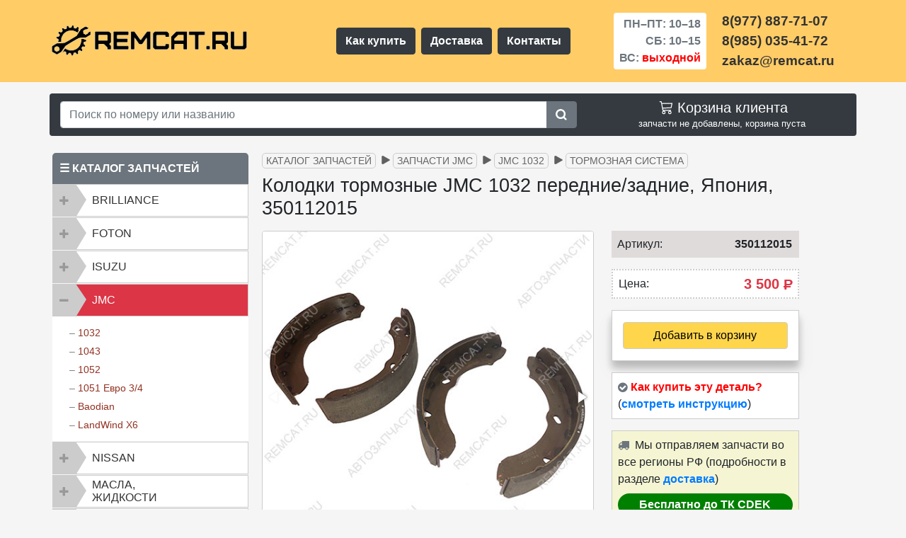

--- FILE ---
content_type: text/html; charset=UTF-8
request_url: https://remcat.ru/catalog/jmc/1032/tormoznaya-sistema/kolodki-tormoznye-jmc1032-pered-zad-jap/
body_size: 14436
content:
<!DOCTYPE html><html lang="ru"><head><meta charset="UTF-8"><meta content="IE=edge" http-equiv="X-UA-Compatible"><link href="favicon.ico" rel="icon" type="image/x-icon"><link rel="apple-touch-icon" sizes="120x120" href="/assets/images/favicon/apple-icon-120x120.png"><link rel="icon" type="image/png" sizes="32x32" href="/assets/images/favicon/favicon-32x32.png"><link rel="icon" type="image/png" sizes="16x16" href="/assets/images/favicon/favicon-16x16.png"><link rel="mask-icon" href="/assets/images/favicon/favicon-32x32.svg" color="#fff">
<meta name="viewport" content="width=device-width, initial-scale=1, shrink-to-fit=no">


<title>Колодки тормозные JMC 1032 передние/задние, Япония, 350112015 I магазин REMCAT.RU</title><meta name="yandex-verification" content="5165c9733e01a527"><meta name="description" content="Купить колодки тормозные JMC 1032 передние/задние, Япония, 350112015 в магазине запчастей для грузовиков REMCAT.RU"><meta name="keywords" content="Колодки тормозные JMC 1032 передние/задние, Япония, 350112015, колодки jmc, колодки тормозные jmc 1032"><base href="https://remcat.ru/"><link rel="canonical" href="https://remcat.ru/catalog/jmc/1032/tormoznaya-sistema/kolodki-tormoznye-jmc1032-pered-zad-jap/"><meta property="og:title" content="Колодки тормозные JMC 1032 передние/задние, Япония, 350112015 I магазин REMCAT.RU"><meta property="og:description" content="Купить колодки тормозные JMC 1032 передние/задние, Япония, 350112015 в магазине запчастей для грузовиков REMCAT.RU"><meta property="og:image" content="https://remcat.ru/assets/images/products/354/kolodki-tormoznye-jmc1032-pered-zad-jap-2.jpg"><meta property="og:url" content="https://remcat.ru/catalog/jmc/1032/tormoznaya-sistema/kolodki-tormoznye-jmc1032-pered-zad-jap/"><meta property="og:type" content="website"><meta name="twitter:card" content="summary"><meta name="twitter:title" content="Колодки тормозные JMC 1032 передние/задние, Япония, 350112015 I магазин REMCAT.RU"><meta name="twitter:description" content="Купить колодки тормозные JMC 1032 передние/задние, Япония, 350112015 в магазине запчастей для грузовиков REMCAT.RU"><meta name="twitter:image" content="https://remcat.ru/assets/images/products/354/kolodki-tormoznye-jmc1032-pered-zad-jap-2.jpg">
    <link rel="stylesheet" href="/assets/components/themebootstrap/css/bootstrap.min.css" >
    <link rel="stylesheet" href="/assets/components/themebootstrap/css/css/all3.css?time=33" >
    <link rel="stylesheet" href="/assets/components/minishop2/css/web/default.css" >
    <link rel="stylesheet" href="/assets/components/themebootstrap/css/responsive.css">
    <script>if(navigator.userAgent.indexOf("Firefox")>=0){var elms=document.querySelectorAll('link[rel=preload][as=style]');for(i=0;i<elms.length;i++){elms[i].rel="stylesheet";}}</script>
    <link rel="dns-prefetch" href="https://mc.yandex.ru">
    <link rel="preconnect" href="https://mc.yandex.ru">
 

<script>miniShop2Config = {"cssUrl":"\/assets\/components\/minishop2\/css\/web\/","jsUrl":"\/assets\/components\/minishop2\/js\/web\/","actionUrl":"\/assets\/components\/minishop2\/action.php","ctx":"web","close_all_message":"\u0437\u0430\u043a\u0440\u044b\u0442\u044c \u0432\u0441\u0435","price_format":[2,"."," "],"price_format_no_zeros":true,"weight_format":[3,"."," "],"weight_format_no_zeros":true};</script>
</head>
<body> <header>
    <!-- -->
    
       <div class="container-fluid">
            
       <!--<a href="news/ng2026/" class="slike d-block text-center d-sm-flex justify-content-center font-weight-bold align-items-center py-1 text-decoration-none" title="notice">
                
                <div style="color: #FFFF00">
                    <span>&nbsp;</span>
                    
                    <span  style="font-weight: 500; color:#fff">
                        <svg xmlns="http://www.w3.org/2000/svg" width="22" height="22" fill="currentColor" class="bi bi-tree" viewBox="0 0 20 20"><path d="M8.416.223a.5.5 0 0 0-.832 0l-3 4.5A.5.5 0 0 0 5 5.5h.098L3.076 8.735A.5.5 0 0 0 3.5 9.5h.191l-1.638 3.276a.5.5 0 0 0 .447.724H7V16h2v-2.5h4.5a.5.5 0 0 0 .447-.724L12.31 9.5h.191a.5.5 0 0 0 .424-.765L10.902 5.5H11a.5.5 0 0 0 .416-.777l-3-4.5zM6.437 4.758A.5.5 0 0 0 6 4.5h-.066L8 1.401 10.066 4.5H10a.5.5 0 0 0-.424.765L11.598 8.5H11.5a.5.5 0 0 0-.447.724L12.69 12.5H3.309l1.638-3.276A.5.5 0 0 0 4.5 8.5h-.098l2.022-3.235a.5.5 0 0 0 .013-.507z"/></svg>C Новым годом и Рождеством Христовым!&nbsp;&nbsp;– &nbsp;<span style="color:#eeff07">праздничный график <svg xmlns="http://www.w3.org/2000/svg" width="20" height="20" fill="currentColor" class="bi bi-hand-index-thumb" viewBox="0 0 20 20"><path d="M6.75 1a.75.75 0 0 1 .75.75V8a.5.5 0 0 0 1 0V5.467l.086-.004c.317-.012.637-.008.816.027.134.027.294.096.448.182.077.042.15.147.15.314V8a.5.5 0 0 0 1 0V6.435l.106-.01c.316-.024.584-.01.708.04.118.046.3.207.486.43.081.096.15.19.2.259V8.5a.5.5 0 1 0 1 0v-1h.342a1 1 0 0 1 .995 1.1l-.271 2.715a2.5 2.5 0 0 1-.317.991l-1.395 2.442a.5.5 0 0 1-.434.252H6.118a.5.5 0 0 1-.447-.276l-1.232-2.465-2.512-4.185a.517.517 0 0 1 .809-.631l2.41 2.41A.5.5 0 0 0 6 9.5V1.75A.75.75 0 0 1 6.75 1zM8.5 4.466V1.75a1.75 1.75 0 1 0-3.5 0v6.543L3.443 6.736A1.517 1.517 0 0 0 1.07 8.588l2.491 4.153 1.215 2.43A1.5 1.5 0 0 0 6.118 16h6.302a1.5 1.5 0 0 0 1.302-.756l1.395-2.441a3.5 3.5 0 0 0 .444-1.389l.271-2.715a2 2 0 0 0-1.99-2.199h-.581a5.114 5.114 0 0 0-.195-.248c-.191-.229-.51-.568-.88-.716-.364-.146-.846-.132-1.158-.108l-.132.012a1.26 1.26 0 0 0-.56-.642 2.632 2.632 0 0 0-.738-.288c-.31-.062-.739-.058-1.05-.046l-.048.002zm2.094 2.025z"/></svg></span>
                    </span>
                </div>-->
                
  <!--<div class="pl-3 text-white">&nbsp;off</div>-->
       <!--</a>-->
        </div>
     <!--<div class="clearfix pt-2 pt-sm-0" style="background-color: #aa3389;">&nbsp;</div>-->
 
    <!-- -->
     <div class="head-top container-fluid py-2" ><!--   pb-2 pt-4 pt-md-3-->
        <div class="container">
            <div class="row align-items-center my-2">
               <div class="col-12 col-md-4 order-md-1 col-lg-4 order-lg-1 mb-2 mb-sm-0 p-0 d-flex justify-content-center justify-content-lg-start" >
                   <a href="https://remcat.ru/"><img class="logo-pic text-center" src="assets/images/if/logo-remcat4.png" alt="Магазин запчастей – REMCAT.RU"></a>
                   
               </div>
               
               <nav class="col-12 col-sm-4 order-4 menu col-md-2 d-sm-inline d-lg-flex order-md-4 col-lg-4 order-lg-2 px-0 mt-2 mt-sm-0 d-flex justify-content-around justify-content-lg-center">
                   <a class="btn btn-dark font-weight-bold m-1 text-nowrap" href="/kak-kupit-detal/">Как купить</a>
                   <a class="btn btn-dark font-weight-bold m-1" href="/dostavka/">Доставка</a>
                   <a class="btn btn-dark font-weight-bold m-1" href="/contacts/">Контакты</a>
               </nav>
               <div class="timework col-6 col-sm-4 col-md-3 order-md-2 col-lg-2 order-lg-3 d-flex justify-content-center pr-md-0">
                   <div class="font-weight-bold text-right bg-white text-muted px-4 px-sm-2 py-1 rounded">
                       <p class="d-block py-0 my-0">ПН–ПТ:&nbsp;10–18</p>
                       <p class="d-block py-0 my-0">СБ:&nbsp;10–15</p>
                       <p class="d-block py-0 my-0">ВС: <span style="color:red">выходной</span></p>
                    </div>
               </div>
               <div class="phones col-6 col-sm-4 col-md-3 order-md-3 col-lg-2 order-lg-4 p-0 d-flex justify-content-center justify-content-xl-start">
                    <div class="font-weight-bold">
                       <a class="link-tel d-block" href="tel:+79778877107">8(977) 887-71-07</a>
                       <a class="link-tel d-block" href="tel:+79850354172">8(985) 035-41-72</a>
                       <span class="link-tel d-block">zakaz@remcat.ru</span>
                    </div>
               </div>
           </div>
        </div>
     </div>
</header>

<div class="container-fluid mt-3 px-2">
    <div class="container rounded bg-dark">
        <div class="row">
            <div class="col-md-7 col-lg-8 my-2 align-self-center">
                <form class="input-group md-form form-sm form-2 pl-0" action="results/" method="get"> <input class="form-control my-0 py-1 red-border w-75" type="text" aria-label="Search" name="search" id="search" value="" placeholder="Поиск по номеру или названию " > <input type="hidden" name="id" value="208"><div class="input-group-append"><button class="btn btn-secondary" type="submit"><svg width="17" height="17" fill="currentColor" viewBox="0 35 557 485" xmlns="http://www.w3.org/2000/svg"><path d="M500.284,443.716l-81.839-81.839c26.117-37.251,41.481-82.592,41.555-131.523c0.189-125.3-100.912-228.299-226.196-230.323  C103.766-2.07-2.07,103.767,0.031,233.804C2.055,359.088,105.054,460.188,230.354,460c48.931-0.074,94.272-15.438,131.523-41.555  c0,0,81.839,81.839,81.839,81.839c15.621,15.621,40.948,15.621,56.568,0h0C515.905,484.663,515.905,459.337,500.284,443.716z   M230,380c-82.71,0-150-67.29-150-150S147.29,80,230,80s150,67.29,150,150S312.71,380,230,380z"/></svg></button></div></form>
            </div>
            <div class="col-md-5 col-lg-4 my-2 text-right">
                <ul class="nav navbar-nav pull-right text-white">
                    <li><div id="msMiniCart" class="">
    <div class="empty" style="text-align:center">
        <div class="h5 mb-0"><svg xmlns="http://www.w3.org/2000/svg" width="24" height="22" fill="currentColor" viewBox="0 1 12 18"><path d="M0 1.5A.5.5 0 0 1 .5 1H2a.5.5 0 0 1 .485.379L2.89 3H14.5a.5.5 0 0 1 .49.598l-1 5a.5.5 0 0 1-.465.401l-9.397.472L4.415 11H13a.5.5 0 0 1 0 1H4a.5.5 0 0 1-.491-.408L2.01 3.607 1.61 2H.5a.5.5 0 0 1-.5-.5zM3.102 4l.84 4.479 9.144-.459L13.89 4H3.102zM5 12a2 2 0 1 0 0 4 2 2 0 0 0 0-4zm7 0a2 2 0 1 0 0 4 2 2 0 0 0 0-4zm-7 1a1 1 0 1 1 0 2 1 1 0 0 1 0-2zm7 0a1 1 0 1 1 0 2 1 1 0 0 1 0-2z"></path></svg> Корзина клиента</div> запчасти не добавлены, корзина пуста    </div>
    <div class="not_empty" style="text-align:center">
        <a href="/cart/" style="text-decoration:none; color:#ffd54c">
            <div class="h5 mb-0">
                <svg xmlns="http://www.w3.org/2000/svg" width="24" height="22" fill="currentColor" viewBox="0 1 12 18"><path d="M0 1.5A.5.5 0 0 1 .5 1H2a.5.5 0 0 1 .485.379L2.89 3H14.5a.5.5 0 0 1 .49.598l-1 5a.5.5 0 0 1-.465.401l-9.397.472L4.415 11H13a.5.5 0 0 1 0 1H4a.5.5 0 0 1-.491-.408L2.01 3.607 1.61 2H.5a.5.5 0 0 1-.5-.5zM3.102 4l.84 4.479 9.144-.459L13.89 4H3.102zM5 12a2 2 0 1 0 0 4 2 2 0 0 0 0-4zm7 0a2 2 0 1 0 0 4 2 2 0 0 0 0-4zm-7 1a1 1 0 1 1 0 2 1 1 0 0 1 0-2zm7 0a1 1 0 1 1 0 2 1 1 0 0 1 0-2z"></path></svg> Перейти в корзину            </div>
        </a> Запчастей: <strong class="ms2_total_count">0</strong> шт., на сумму: <strong class="ms2_total_cost">0</strong>&nbsp;<span class="rub">Р</span> <!--Руб.-->
    </div>
</div></li>
                </ul>
            </div>
        </div>
    </div>
</div>
<div id="content" class="main">
    <div class="container">
    <div class="row">
       <div class="col-sm-6 col-md-4 col-lg-3 px-0">
       <div class="container mt-10 mb-4 px-1">
    <div class="mt-4" style="border-bottom: 1px solid #ccc;">
        <div style="background-color: #6c757d;padding:10px;color: #fff; border-radius: 5px 5px 0px 0px; font-weight:bold">&#9776;&nbsp;КАТАЛОГ ЗАПЧАСТЕЙ</div>

        <div class="">
            <div class="panel-group" id="accordionus" role="tablist" aria-multiselectable="false">
                <div class="panel panel-default">
                    <div class="panel-heading" role="tab" id="headingBril">
                        <div class="panel-title"> 
                            <a class="text-left collapsed"  role="button" data-toggle="collapse" data-parent="#accordionus" href="#collapseBril" aria-expanded="false" aria-controls="collapseBril"> BRILLIANCE</a>
                        </div>
                    </div>
                    <div id="collapseBril" class="panel-collapse collapse " role="tabpanel" aria-labelledby="headingBril">
                        <div class="panel-body text-left ml-4">
                            – <a href="catalog/brilliance/m1-m2/">M1, M2</a> <br>
                            – <a href="catalog/brilliance/v5/">V5</a> <br>
                        </div>
                    </div>
                </div>
            
				<div class="panel panel-default">
					<div class="panel-heading" role="tab" id="headingFoton">
						<div class="panel-title"> 
							<a class="collapsed text-left" role="button" data-toggle="collapse" data-parent="#accordionus" href="#collapseFoton" aria-expanded="false" aria-controls="collapseFoton"> FOTON </a>
						</div>
					</div>
					<div id="collapseFoton" class="panel-collapse collapse " role="tabpanel" aria-labelledby="headingFoton">
						<div class="panel-body text-left ml-4">
							– <a href="catalog/foton/1039-1049c/">1039 | 1049C дв. Isuzu</a> <br>
						</div>
					</div>
				</div>
            
				<div class="panel panel-default">
					<div class="panel-heading" role="tab" id="headingIsuzu">
						<div class="panel-title"> 
							<a class="text-left collapsed" role="button" data-toggle="collapse" data-parent="#accordionus" href="#collapseIsuzu" aria-expanded="false" aria-controls="collapseIsuzu"> ISUZU </a>
						</div>
					</div>
					<div id="collapseIsuzu" class="panel-collapse collapse " role="tabpanel" aria-labelledby="headingIsuzu">
						<div class="panel-body text-left ml-4">
							– <a href="catalog/isuzu/nqr75-npr75/">NQR75 | NPR75</a> <br>
							– <a href="catalog/isuzu/nlr85/">NLR85 | NMR85</a> <br>
							– <a href="catalog/isuzu/nkr55/">NKR55</a> <br>
						</div>
					</div>
				</div>
            
                <div class="panel panel-default">
					<div class="panel-heading" role="tab" id="headingJmc">
						<div class="panel-title">
							 <a class="collapse text-left" role="button" data-toggle="collapse" data-parent="#accordionus" href="#collapseJmc" aria-expanded="false" aria-controls="collapseJmc"> JMC </a>
						</div>
					</div>
					<div id="collapseJmc" class="panel-collapse collapse show" role="tabpanel" aria-labelledby="headingJmc">
						<div class="panel-body text-left ml-4">
							– <a href="catalog/jmc/1032/">1032</a> <br>
							– <a href="catalog/jmc/1043/">1043</a> <br>
							– <a href="catalog/jmc/1052/">1052</a> <br>
							– <a href="catalog/jmc/1051e34/">1051 Евро 3/4</a> <br>
							– <a href="catalog/jmc/baodian/">Baodian</a> <br>
							– <a href="catalog/jmc/landwind-x6/">LandWind X6</a> <br>
						</div>
					</div>
				</div>
            
                <div class="panel panel-default">
					<div class="panel-heading" role="tab" id="headingNissan">
						<div class="panel-title"> 
							<a class="collapsed text-left" role="button" data-toggle="collapse" data-parent="#accordionus" href="#collapseNissan" aria-expanded="false" aria-controls="collapseNissan"> NISSAN </a>
						</div>
					</div>
					<div id="collapseNissan" class="panel-collapse collapse " role="tabpanel" aria-labelledby="headingNissan">
						<div class="panel-body text-left ml-4">
							– <a href="catalog/nissan/cabstar-f24/">Cabstar F24</a> <br>
						</div>
					</div>
				</div>
            
                <div class="panel panel-default">
					<div class="panel-heading" role="tab" id="headingMasla">
						<div class="panel-title"> 
							<a class="collapsed text-left py-md-1" role="button" data-toggle="collapse" data-parent="#accordionus" href="#collapseMasla" aria-expanded="false" aria-controls="collapseMasla"> Масла,<br> жидкости</a>
						</div>
					</div>
					<div id="collapseMasla" class="panel-collapse collapse " role="tabpanel" aria-labelledby="headingMasla">
						<div class="panel-body text-left ml-4">
							– <a href="catalog/masla-zhidkosti/motor/">Масла моторные</a><br>
							– <a href="catalog/masla-zhidkosti/transmis/">Масла трансмиссионные</a><br>
							– <a href="catalog/masla-zhidkosti/zhidkosti/">Жидкости</a><br>
							– <a href="catalog/masla-zhidkosti/smazki/">Смазки</a>
						</div>
					</div>
				</div>
            
                <div class="panel panel-default">
                    <div class="panel-heading" role="tab" id="headingSepar">
                        <div class="panel-title"> 
                            <a class="collapsed text-left py-md-1" role="button" data-toggle="collapse" data-parent="#accordionus" href="#collapseSepar" aria-expanded="false" aria-controls="collapseSepar"> Сепараторы, подогреватели </a>
                        </div>
                    </div>
                    <div id="collapseSepar" class="panel-collapse collapse " role="tabpanel" aria-labelledby="headingSepar">
                        <div class="panel-body text-left ml-4">
                            – <a href="catalog/separatory-podogrevateli/podogrevateli/">Предпусковые подогреватели</a> <br>
                            – <a href="catalog/separatory-podogrevateli/separatory/">Сепараторы дизельного топлива</a> <br>
                        </div>
                    </div>
                </div>
                
            </div>
         </div>
    </div>
<div style="background-color: #6c757d;padding:10px;color:#fff;border-radius:5px 5px 0px 0px;margin-top:15px; font-weight:bold">&#9733;&nbsp;СПЕЦПРЕДЛОЖЕНИЯ</div>

   <div class="row mx-0">
        
        
        <!--number-revers-->
        
        
        <div class="col-12 px-0">
            <div class="row mx-0 mb-2 px-0 rounded-lg" style="border:1px solid #ffc107;">
                <div class="col-12 bg-white pt-2 pb-0">
                    <div class="row">
                        <div class="col-9 text-left px-2">
                            <p class="h6 text-dark font-weight-bold">для NISSAN CABSTAR<span class="text-warning font-weight-bold">&nbsp;&check;</span></p>
                            <p class="h6 text-dark text-truncate">Трапеция + Мотор стеклоочиститеоя</p>
                        </div>
                        <div class="col-3 px-0 font-weight-bold text-center h5">№113</div>
                    </div>
                </div>
                
                <div class="col-12 bg-white pt-2">
                    <div class="row align-items-end">
                        <div class="col-12 text-center">
                           <img src="assets/images/sp/sp113-1-min.jpg" alt="Комплект запчастей: Трапеция стеклоочистителя 28840LC60A + мотор стеклоочистителя 28810MB40A Nissan Cabstar. Спецпредложение № 113.">
                        </div>
                    </div>
                </div>
                
                 <div class="col-12 bg-white pt-2">
                    <div class="row align-items-end">
                        <div class="col-12 text-center pb-2">
                           <del class="font-weight-bold text-nowrap">13000 р.</del>&nbsp;<span class="rounded-pill text-nowrap h5 px-2 py-1 font-weight-bold" style="background-color: #dc3545; color:#fff">12000 р.</span>
                        </div>
                    </div>
                </div>
                <div class="col-12 bg-white pb-3 rounded-bottom">
                    <div class="row align-items-end">
                        <div class="col-5 pl-2 pr-0">
                            <a class="d-block btn btn-secondary btn-sm font-weight-bold" href="/spec/sp113/" title="смотреть">Смотреть</a>
                        </div>
                        <div class="col-7 pl-0 pr-2 text-right text-nowrap" style="color:green; font-weight:bold">
                            <span class="text-dark small font-weight-bold">по 14.02.26</span><br>
                            <span><svg xmlns="http://www.w3.org/2000/svg" width="16" height="16" fill="currentColor" viewBox="0 0 16 16">
                                <path d="M16 8A8 8 0 1 1 0 8a8 8 0 0 1 16 0zm-3.97-3.03a.75.75 0 0 0-1.08.022L7.477 9.417 5.384 7.323a.75.75 0 0 0-1.06 1.06L6.97 11.03a.75.75 0 0 0 1.079-.02l3.992-4.99a.75.75 0 0 0-.01-1.05z"></path>
                            </svg> действует</span>
                        </div>  
                    </div>
                </div>
            </div>
        </div>
        
        
        
    
        
        
        
       
        
</div>

<div style="background-color: #6c757d;padding:10px;color:#fff;border-radius:5px 5px 0px 0px;margin-top:15px; font-weight:bold">&nbsp;<img class="img-fluid" style="height:20px;width:20px" src="assets/images/if/logo-r-w-min.png" alt="logo sbornika statey">&nbsp;ПОЛЕЗНЫЕ СТАТЬИ</div>
<div style="padding:10px 10px 0px 0px;background-color:#fff;border:1px solid #ccc;" class="mt-0 mb-2"> <ul class="pol-stat-ind"> <li><a href="stati/turbina-and-life/">Турбина JMC и признаки её неисправности</a></li> <li><a href="stati/zamena-tormoznyh-kolodok-brilliance-v5/">Замена тормозных колодок на Brilliance V5</a></li> <li><a href="stati/starter-jmc/">Устройство, разборка и проверка (ремонт) стартера JMC</a></li><li><a href="stati/sistema-filtracii-topliva-jmc/">Система фильтрации топлива JMC 1032/1043/1052 Евро 2</a></li><li><a href="stati/dvigatel-jmc-opisanie/">Двигатели JMC, основные модификации, описание и различия</a></li><li><a href="stati/masla-i-smazki-jmc/">Масла для двигателя JMC и смазки для различных узлов и агрегатов</a></li></ul> 
</div>
<div style="background-color: #6c757d;padding:10px;color:#fff;border-radius:5px 5px 0px 0px;margin-top:15px; font-weight:bold">
    <svg width="22" height="22" fill="currentColor" viewBox="0 0 23 23" xmlns="http://www.w3.org/2000/svg"><path d="M17.802 12.298s1.617 1.597 2.017 2.336a.127.127 0 0 1 .018.035c.163.273.203.487.123.645-.135.261-.592.392-.747.403h-2.858c-.199 0-.613-.052-1.117-.4-.385-.269-.768-.712-1.139-1.145-.554-.643-1.033-1.201-1.518-1.201a.548.548 0 0 0-.18.03c-.367.116-.833.639-.833 2.032 0 .436-.344.684-.585.684H9.674c-.446 0-2.768-.156-4.827-2.327C2.324 10.732.058 5.4.036 5.353c-.141-.345.155-.533.475-.533h2.886c.387 0 .513.234.601.444.102.241.48 1.205 1.1 2.288 1.004 1.762 1.621 2.479 2.114 2.479a.527.527 0 0 0 .264-.07c.644-.354.524-2.654.494-3.128 0-.092-.001-1.027-.331-1.479-.236-.324-.638-.45-.881-.496.065-.094.203-.238.38-.323.441-.22 1.238-.252 2.029-.252h.439c.858.012 1.08.067 1.392.146.628.15.64.557.585 1.943-.016.396-.033.842-.033 1.367 0 .112-.005.237-.005.364-.019.711-.044 1.512.458 1.841a.41.41 0 0 0 .217.062c.174 0 .695 0 2.108-2.425.62-1.071 1.1-2.334 1.133-2.429.028-.053.112-.202.214-.262a.479.479 0 0 1 .236-.056h3.395c.37 0 .621.056.67.196.082.227-.016.92-1.566 3.016-.261.349-.49.651-.691.915-1.405 1.844-1.405 1.937.083 3.337z"></path></svg>ВЫ В КОНТАКТЕ?</div> 
<div class="vk_widget mt-0 mb-2 bg-white" style="border: 1px solid #ccc;"><div class="py-3 pl-2 mx-2" style="border-bottom: 1px solid #cccccc60; color: #1463ae; font-weight:bold; font-size:12px; font-family: Helvetica;"><img src="assets/images/if/shestern.png" alt="знак REMCAT.RU">&nbsp;&nbsp;&nbsp;REMCAT.RU | АВТОЗАПЧАСТИ</div><div class="card-text pt-1 pl-3 pr-3 pb-1" style="font-size:13px; color:#666;">237 подписчиков</div><span onclick="window.open('https://www.vk.com/remcat_msk/','_blank')"><img class="img-fluid" src="assets/images/if/vk-gr-png.png" alt="Группа REMCAT.RU в Контакте"></span><div class="text-center" style="display: flex;"><span onclick="window.open('https://www.vk.com/remcat_msk/','_blank')" class="btn container-fluid btn-primary mx-2 p-1 my-3"  style="font-size:13px;font-family:Helvetica"><i class="fab fa-vk fa"></i> Подписаться на новости</span></div>
</div>
</div>




</div>
       <div class="col-sm-6 col-md-8 col-lg-9 mb-5">
           
           
<ul class="breadcrumb mt-2"><li class="text-nowrap breadcrumb-item mb-1"><a href="catalog/">Каталог запчастей</a></li>
<li class="text-nowrap breadcrumb-item mb-1"><a href="catalog/jmc/">Запчасти JMC</a></li>
<li class="text-nowrap breadcrumb-item mb-1"><a href="catalog/jmc/1032/">JMC 1032</a></li>
<li class="text-nowrap breadcrumb-item mb-1"><a href="catalog/jmc/1032/tormoznaya-sistema/">Тормозная система</a></li></ul>


       <div class="product"><div itemscope itemtype="http://schema.org/Product">
    
<h1 itemprop="name" class="text-center text-md-left mb-3 mt-1">Колодки тормозные JMC 1032 передние/задние, Япония, 350112015</h1>
    <div class="text-center text-md-left mb-2 mb-md-0">  
    </div>
    <div id="msProduct" class="row align-items-start">
    <div class="col-12 col-md-6 col-lg-7">
        <div id="msGallery">  <div class="fotorama w-100 h100" data-width="100%" data-transition="slide" data-nav="thumbs" data-thumbheight="100" data-thumbwidth="100" data-allowfullscreen="false" data-swipe="true" data-autoplay="0">   <a href="/assets/images/products/354/kolodki-tormoznye-jmc1032-pered-zad-jap-2.jpg" target="_blank"> <img class="img-thumbnail" src="/assets/images/products/354/small/kolodki-tormoznye-jmc1032-pered-zad-jap-2.jpg" alt="Колодки тормозные JMC 1032 передние/задние, Япония, 350112015"> </a>   <a href="/assets/images/products/354/kolodki-tormoznye-jmc1032-pered-zad-jap-3.jpg" target="_blank"> <img class="img-thumbnail" src="/assets/images/products/354/small/kolodki-tormoznye-jmc1032-pered-zad-jap-3.jpg" alt="Колодки тормозные JMC 1032 передние/задние, Япония, 350112015"> </a>   <a href="/assets/images/products/354/kolodki-tormoznye-jmc1032-pered-zad-jap-1.jpg" target="_blank"> <img class="img-thumbnail" src="/assets/images/products/354/small/kolodki-tormoznye-jmc1032-pered-zad-jap-1.jpg" alt="Колодки тормозные JMC 1032 передние/задние, Япония, 350112015"> </a> </div> </div><div style="position:fixed;left:9999px;opacity:0;"> <img itemprop="image" alt="Колодки тормозные JMC 1032 передние/задние, Япония, 350112015 – большое фото" src=/assets/images/products/354/kolodki-tormoznye-jmc1032-pered-zad-jap-2.jpg>,<img itemprop="image" alt="Колодки тормозные JMC 1032 передние/задние, Япония, 350112015 – большое фото" src=/assets/images/products/354/kolodki-tormoznye-jmc1032-pered-zad-jap-3.jpg>,<img itemprop="image" alt="Колодки тормозные JMC 1032 передние/задние, Япония, 350112015 – большое фото" src=/assets/images/products/354/kolodki-tormoznye-jmc1032-pered-zad-jap-1.jpg></div>
    </div>
    <div class="col-12 col-md-6 col-lg-4">
        <form class="form-horizontal ms2_form" method="post" style="padding: 0px 10px;">
            <input type="hidden" name="id" value="354">
            <div class="form-group row align-items-center" style="background-color:#e0dbdb; padding-right: 10px;"> 
                <label class="col-6 col-md-3 text-left text-md-left col-form-label pl-2">Артикул:</label>
                <div itemprop="brand" class="col-6 col-md-9 text-right font-weight-bold px-0">350112015</div>
            </div>
            <div class="form-group row align-items-center" style="background-color: #fff; border:2px dotted #ccc; padding-right: 10px;">
                 <label class="col-6 col-md-3 text-left text-md-left col-form-label pl-2">Цена:</label>
                 
                     <div itemprop="offers" itemscope itemtype="http://schema.org/Offer" class="price col-6 col-md-9 px-0 text-right text-danger font-weight-bold" style="font-size: 20px;">3 500&nbsp;<span class="rub">Р</span>
                     <meta itemprop="price" content="3 500">
                     <meta itemprop="priceCurrency" content="RUB">
                     <link itemprop="availability" href="http://schema.org/InStock">
                     </div>
                    
            </div>
            <div class="form-group row align-items-center" style="border:1px solid #ccc;background-color:#fff; box-shadow: 0 14px 28px rgba(0,0,0,0.05), 0 10px 10px rgba(0,0,0,0.22);">
                <div class="col-12 col-md-12 text-center text-md-center text-sm-center my-3">
                    <input style="display:none" type="number" name="count" id="product_price" class="form-control col-md-4" value="1">
                    <button type="submit" class="btn container-fluid" style="color:#000;font-weight:500;border:1px solid #ccc; background-color:#ffd54c" name="ms2_action" value="cart/add" 
                    >  
                    <!---->
                        Добавить в корзину
                    </button>
                </div>
            </div>
            <div class="form-group row align-items-center p-2" style="border:1px solid #ccc; background-color:#fff">
                <i class="fa fa-check-circle" aria-hidden="true" style="color:#6c757d"></i>
                <span style="color:red; font-weight:700;">&nbsp;Как купить эту деталь?</span>
                <span>(<a href="kak-kupit-detal/" style="font-weight:bold">смотреть инструкцию</a>)</span>
            </div>
            <div class="form-group row align-items-center p-2 " style="border:1px solid #ccc; background-color:#f5f5d3">
                <div>
                    <i class="fa fa-truck red" aria-hidden="true" style="color:#6c757d"></i>&nbsp;
                    Мы отправляем запчасти во все регионы РФ (подробности в разделе <a style="font-weight:bold" href="dostavka/">доставка</a>)
                    <p class="rounded-pill px-2 py-1 my-2 font-weight-bold text-nowrap text-center" style="background-color: #008000; color:#fff"><strong>Бесплатно до ТК CDEK</strong></p>
                </div>
            </div>
            <div class="form-group row text-center">
                
            </div>
            
            </form>
        </div>
    </div>
    

<div class="mt-3" itemprop="description">
    <h2 class="mb-3">Технические характеристики колодок:</h2>
<p>Колодки тормозные (барабанные) JMC 1032</p>
<p>Комплект на одну ось</p>
<p>Установка: передние / задние </p>
<p>Радиус колес: R15</p>
<p>Производство: Япония </p>
<p>Оригинальный номер: <strong>350112015</strong></p>
<p><img class="img-fluid" src="/assets/images/shema/kolodki-tormoznye-jmc1032-pered-zad-jap-354-shema.gif" alt="На схеме изображены колодки тормозные JMC 1032 передние/задние, Япония, 350112015"></p>
<p>Мы предлагаем оригинальные и неоригинальные запчасти JMC для тормозной системы.</p>
</div>
</div>
       <p>Информация по представленным аналогам является справочной.</p><p>Во избежание недоразумений при приобретении деталей информацию совместимости рекомендуется уточнить у менеджера–консультанта.</p>
<div class="clearfix"></div>
<h3 class="mb-3 h4 mt-3">Другие запчасти из этой категории:</h3>

<!--desktop-->
 <div class="ms2_product mb-2 col-1" style="float: left !important; padding: 0px 5px; min-width: 150px;">
  <form
    method="post"
    class="ms2_form d-flex flex-column align-items-center no-gutters"
    style="padding: 10px 5px; background-color:#ece7e7; border-radius:10px; border: 1px solid #ccc;"
  >
    <input type="hidden" name="id" value="2409" ><input
      type="hidden"
      name="count"
      value="1"
    >
	<input type="hidden" name="options" value="[]" >
    <div class="col-12 text-center">
      <a href="catalog/jmc/1032/tormoznaya-sistema/pruzhina-styazhnaya-tormoznyh-kolodok-jmc1032-2sht-3501108a/"
        ><img
          style="border: 1px dashed #ccc;width: 136px;height:136px"
          src="/assets/images/products/2409/small/pruzhina-styazhnaya-tormoznyh-kolodok-jmc1032-2sht-3501108a-1-min.jpg"
          class="mw-100"
          alt="Пружина стяжная тормозных колодок JMC 1032, 2 шт, 3501108A"
          title="Пружина стяжная тормозных колодок JMC 1032, 2 шт, 3501108A"
        ></a
      >
    </div>
    <div class="d-flex flex-column align-items-center no-gutters">
      <div class="col-12 mt-1">
        <div
          class="text-center mt-0"
          style="min-height: 96px; max-height: 96px;"
        >
          <a
            style="font-size: 14px;color: #666;"
            href="catalog/jmc/1032/tormoznaya-sistema/pruzhina-styazhnaya-tormoznyh-kolodok-jmc1032-2sht-3501108a/"
            class="font-weight-bold"
            >Пружина стяжная тормозных колодок JMC 1032, 2 шт, 3501108A</a
          >
        </div>
        <div class="text-center mt-1" style="margin: 0px auto; margin-top:10px">
          <span
            class="price ml-md-0 container-fluid"
            style="color: #da0f00; font-weight:bold; border: 1px solid #ccc; padding: 5px 10px; border-radius: 5px; display: inline-block; background-color: #fff; text-align:center;font-size: 20px;"
            >500&nbsp;<span class="rub">Р</span> <!--Руб.--></span
          >
        </div>
      </div>
    </div>
  </form>
</div>



<!--desktop-->
 <div class="ms2_product mb-2 col-1" style="float: left !important; padding: 0px 5px; min-width: 150px;">
  <form
    method="post"
    class="ms2_form d-flex flex-column align-items-center no-gutters"
    style="padding: 10px 5px; background-color:#ece7e7; border-radius:10px; border: 1px solid #ccc;"
  >
    <input type="hidden" name="id" value="2017" ><input
      type="hidden"
      name="count"
      value="1"
    >
	<input type="hidden" name="options" value="[]" >
    <div class="col-12 text-center">
      <a href="catalog/jmc/1032/tormoznaya-sistema/shlang-tormoznoj-jmc1032-zadnij/"
        ><img
          style="border: 1px dashed #ccc;width: 136px;height:136px"
          src="/assets/images/products/2017/small/shlang-tormoznoj-jmc1032-zadnij-3-min.jpg"
          class="mw-100"
          alt="Шланг тормозной JMC 1032 – задний, 3506090A"
          title="Шланг тормозной JMC 1032 – задний, 3506090A"
        ></a
      >
    </div>
    <div class="d-flex flex-column align-items-center no-gutters">
      <div class="col-12 mt-1">
        <div
          class="text-center mt-0"
          style="min-height: 96px; max-height: 96px;"
        >
          <a
            style="font-size: 14px;color: #666;"
            href="catalog/jmc/1032/tormoznaya-sistema/shlang-tormoznoj-jmc1032-zadnij/"
            class="font-weight-bold"
            >Шланг тормозной JMC 1032 – задний, 3506090A</a
          >
        </div>
        <div class="text-center mt-1" style="margin: 0px auto; margin-top:10px">
          <span
            class="price ml-md-0 container-fluid"
            style="color: #da0f00; font-weight:bold; border: 1px solid #ccc; padding: 5px 10px; border-radius: 5px; display: inline-block; background-color: #fff; text-align:center;font-size: 20px;"
            >500&nbsp;<span class="rub">Р</span> <!--Руб.--></span
          >
        </div>
      </div>
    </div>
  </form>
</div>



<!--desktop-->
 <div class="ms2_product mb-2 col-1" style="float: left !important; padding: 0px 5px; min-width: 150px;">
  <form
    method="post"
    class="ms2_form d-flex flex-column align-items-center no-gutters"
    style="padding: 10px 5px; background-color:#ece7e7; border-radius:10px; border: 1px solid #ccc;"
  >
    <input type="hidden" name="id" value="2581" ><input
      type="hidden"
      name="count"
      value="1"
    >
	<input type="hidden" name="options" value="[]" >
    <div class="col-12 text-center">
      <a href="catalog/jmc/1032/tormoznaya-sistema/vakuumnyj-usilitel-tormozov-jmc1032-3510100ab1/"
        ><img
          style="border: 1px dashed #ccc;width: 136px;height:136px"
          src="/assets/images/products/2581/small/vakuumnyj-usilitel-tormozov-jmc1032-3510100ab1-2-min.jpg"
          class="mw-100"
          alt="Вакуумный усилитель тормозов JMC 1032, 3510100AB1"
          title="Вакуумный усилитель тормозов JMC 1032, 3510100AB1"
        ></a
      >
    </div>
    <div class="d-flex flex-column align-items-center no-gutters">
      <div class="col-12 mt-1">
        <div
          class="text-center mt-0"
          style="min-height: 96px; max-height: 96px;"
        >
          <a
            style="font-size: 14px;color: #666;"
            href="catalog/jmc/1032/tormoznaya-sistema/vakuumnyj-usilitel-tormozov-jmc1032-3510100ab1/"
            class="font-weight-bold"
            >Вакуумный усилитель тормозов JMC 1032, 3510100AB1</a
          >
        </div>
        <div class="text-center mt-1" style="margin: 0px auto; margin-top:10px">
          <span
            class="price ml-md-0 container-fluid"
            style="color: #da0f00; font-weight:bold; border: 1px solid #ccc; padding: 5px 10px; border-radius: 5px; display: inline-block; background-color: #fff; text-align:center;font-size: 20px;"
            >4 500&nbsp;<span class="rub">Р</span> <!--Руб.--></span
          >
        </div>
      </div>
    </div>
  </form>
</div>



<!--desktop-->
 <div class="ms2_product mb-2 col-1" style="float: left !important; padding: 0px 5px; min-width: 150px;">
  <form
    method="post"
    class="ms2_form d-flex flex-column align-items-center no-gutters"
    style="padding: 10px 5px; background-color:#ece7e7; border-radius:10px; border: 1px solid #ccc;"
  >
    <input type="hidden" name="id" value="3162" ><input
      type="hidden"
      name="count"
      value="1"
    >
	<input type="hidden" name="options" value="[]" >
    <div class="col-12 text-center">
      <a href="catalog/jmc/1032/tormoznaya-sistema/patrubok-tormoznoj-jmc1032-ot-vakuumnika-k-trubke-3510018a/"
        ><img
          style="border: 1px dashed #ccc;width: 136px;height:136px"
          src="/assets/images/products/3162/small/3162-2-min.jpg"
          class="mw-100"
          alt="Патрубок тормозной JMC 1032 от вакуумного усилителя к трубке, 3510018A"
          title="Патрубок тормозной JMC 1032 от вакуумного усилителя к трубке, 3510018A"
        ></a
      >
    </div>
    <div class="d-flex flex-column align-items-center no-gutters">
      <div class="col-12 mt-1">
        <div
          class="text-center mt-0"
          style="min-height: 96px; max-height: 96px;"
        >
          <a
            style="font-size: 14px;color: #666;"
            href="catalog/jmc/1032/tormoznaya-sistema/patrubok-tormoznoj-jmc1032-ot-vakuumnika-k-trubke-3510018a/"
            class="font-weight-bold"
            >Патрубок тормозной JMC 1032 от вакуумного усилителя к трубке, 3510018A</a
          >
        </div>
        <div class="text-center mt-1" style="margin: 0px auto; margin-top:10px">
          <span
            class="price ml-md-0 container-fluid"
            style="color: #da0f00; font-weight:bold; border: 1px solid #ccc; padding: 5px 10px; border-radius: 5px; display: inline-block; background-color: #fff; text-align:center;font-size: 20px;"
            >500&nbsp;<span class="rub">Р</span> <!--Руб.--></span
          >
        </div>
      </div>
    </div>
  </form>
</div>



<!--desktop-->
 <div class="ms2_product mb-2 col-1" style="float: left !important; padding: 0px 5px; min-width: 150px;">
  <form
    method="post"
    class="ms2_form d-flex flex-column align-items-center no-gutters"
    style="padding: 10px 5px; background-color:#ece7e7; border-radius:10px; border: 1px solid #ccc;"
  >
    <input type="hidden" name="id" value="159" ><input
      type="hidden"
      name="count"
      value="1"
    >
	<input type="hidden" name="options" value="[]" >
    <div class="col-12 text-center">
      <a href="catalog/jmc/1032/tormoznaya-sistema/baraban-tormoznoj-zadnij-jmc1032/"
        ><img
          style="border: 1px dashed #ccc;width: 136px;height:136px"
          src="/assets/images/products/159/small/baraban-tormoznoj-zadnij-jmc1032-1.jpg"
          class="mw-100"
          alt="Барабан тормозной JMC 1032 – задний, 350210115"
          title="Барабан тормозной JMC 1032 – задний, 350210115"
        ></a
      >
    </div>
    <div class="d-flex flex-column align-items-center no-gutters">
      <div class="col-12 mt-1">
        <div
          class="text-center mt-0"
          style="min-height: 96px; max-height: 96px;"
        >
          <a
            style="font-size: 14px;color: #666;"
            href="catalog/jmc/1032/tormoznaya-sistema/baraban-tormoznoj-zadnij-jmc1032/"
            class="font-weight-bold"
            >Барабан тормозной JMC 1032 – задний, 350210115</a
          >
        </div>
        <div class="text-center mt-1" style="margin: 0px auto; margin-top:10px">
          <span
            class="price ml-md-0 container-fluid"
            style="color: #da0f00; font-weight:bold; border: 1px solid #ccc; padding: 5px 10px; border-radius: 5px; display: inline-block; background-color: #fff; text-align:center;font-size: 20px;"
            >4 000&nbsp;<span class="rub">Р</span> <!--Руб.--></span
          >
        </div>
      </div>
    </div>
  </form>
</div>


</div></div></div></div></div>
 <div class="container-fluid" style="background-color:#FFCC66;"><footer class="page-footer pt-4 ">
        <div class="container text-center text-md-left">
            <div class="row">
                <div class="col-md-12 col-lg-4 mx-auto d-none d-md-block">
                    <div class="row align-items-md-end">
                        <div class="col-9 col-lg-12 pl-md-4 pl-lg-3">
                            <div class="row">
                                <div class="col-lg-12 h5 font-weight-bold text-uppercase mt-3 mb-3 px-md-1">
                                 REMCAT.RU – Ремонтный каталог запчастей
                                </div>
                                <p class="col-9 col-lg-12 px-0 px-md-1 pr-xl-4">Хороший помощник для профилактики, обслуживания и ремонта вашего автомобиля.</p>
                            </div>
                        </div>
                        <div class="col-3 col-lg-12 pl-lg-4">
                            <div class="row mb-3">
                                <div class="col-12 col-lg-6 pl-0"><a class="foot-color-link" href="/about/">О&nbsp;компании</a></div>
                                <div class="col-12 col-lg-6 pl-0"><a class="foot-color-link" href="/contacts/">Контакты</a></div>
                            </div>
                        </div>
                    </div>
                </div>
                <hr class="clearfix w-100 d-none d-md-block d-lg-none">
                <div class="col-md-4 col-lg-2 mx-auto d-none d-md-block">
                    <div class="h5 font-weight-bold text-uppercase mt-3 mb-4 text-decoration-none d-none d-md-block">
                        Клиенту
                    </div>
                    <ul class="list-unstyled"  >
                       <li><a class="foot-color-link" href="/catalog/">Каталог</a></li>
                       <li><a class="foot-color-link" href="/kak-kupit-detal/">Как купить</a></li>
                       <li><a class="foot-color-link" href="/dostavka/">Доставка</a></li>
                       <li><a class="foot-color-link" href="/oplata/">Оплата</a></li>
                       <li><a class="foot-color-link" href="/vozvrat/">Возврат товара</a></li>
                    </ul>
                </div>  
                <div class="col-md-4 col-lg-2 mx-auto d-block d-md-none">
                    <div class="h5 font-weight-bold text-uppercase mt-3 mb-2 text-decoration-none">
                        <a class="mt-3 mb-4" href="#collapseExample" role="button" data-toggle="collapse" aria-expanded="false" style="color:#343a40; text-decoration:none">Клиенту&nbsp;<svg xmlns="http://www.w3.org/2000/svg" width="20" height="20" fill="currentColor" viewBox="0 2 16 16"><path fill-rule="evenodd" d="M1.553 6.776a.5.5 0 0 1 .67-.223L8 9.44l5.776-2.888a.5.5 0 1 1 .448.894l-6 3a.5.5 0 0 1-.448 0l-6-3a.5.5 0 0 1-.223-.67z"/></svg></a>
                    </div>
                    <ul class="list-unstyled collapse mb-0" id="collapseExample" >
                       <li><a class="foot-color-link" href="/catalog/">Каталог</a></li>
                       <li><a class="foot-color-link" href="/kak-kupit-detal/">Как купить</a></li>
                       <li><a class="foot-color-link" href="/dostavka/">Доставка</a></li>
                       <li><a class="foot-color-link" href="/oplata/">Оплата</a></li>
                       <li><a class="foot-color-link" href="/vozvrat/">Возврат товара</a></li>
                    </ul>
                    
                </div>  
                
                <hr class="clearfix w-100 d-md-none">
                
                <div class="col-md-4 col-lg-3 mx-auto d-none d-md-block">
                    <div class="h5 mt-3 mb-4 pl-md-4 font-weight-bold text-uppercase text-dark">
                        Информация
                    </div>
                    <ul class="list-unstyled pl-md-4" >
                       <li><a class="foot-color-link" href="/spec/">Спецпредложения</a></li>
                       <li><a class="foot-color-link" href="/news/">Новости</a></li>
                       <li><a class="foot-color-link" href="/stati/">Статьи</a></li>
                       <li><a class="foot-color-link" href="/manuals/">Инструкции</a></li>
                       <li><a class="foot-color-link" href="/proizvoditeli/">Производители</a></li>
                       <li><a class="foot-color-link" href="/otzyvy/">Отзывы</a></li>
                       
                    </ul>
                 </div>
                 
                 <div class="col-md-4 col-lg-3 mx-auto d-block d-md-none">
                    <div class="mt-3 mb-2 pl-md-4">
                        <a class="h5 font-weight-bold text-uppercase text-decoration-none" href="#collapseExample2" role="button" data-toggle="collapse" aria-expanded="false" aria-controls="collapseExample2" style="color:#343a40">Информация&nbsp;<svg xmlns="http://www.w3.org/2000/svg" width="20" height="20" fill="currentColor" viewBox="0 2 16 16"><path fill-rule="evenodd" d="M1.553 6.776a.5.5 0 0 1 .67-.223L8 9.44l5.776-2.888a.5.5 0 1 1 .448.894l-6 3a.5.5 0 0 1-.448 0l-6-3a.5.5 0 0 1-.223-.67z"/></svg></a>
                    </div>
                    <ul class="list-unstyled collapse pl-md-4 mb-0" id="collapseExample2">
                       <li><a class="foot-color-link" href="/stati/">Статьи</a></li>
                       <li><a class="foot-color-link" href="/manuals/">Инструкции</a></li>
                       <li><a class="foot-color-link" href="/proizvoditeli/">Производители</a></li>
                       <li><a class="foot-color-link" href="/spec/">Спецпредложения</a></li>
                       <li><a class="foot-color-link" href="/otzyvy/">Отзывы</a></li>
                       <li><a class="foot-color-link" href="/news/">Новости</a></li>
                    </ul>
                 </div>
                 
                 
                 <hr class="clearfix w-100 d-md-none">
                <div class="col-md-4 col-lg-3 mx-auto ">
                    <div class="h5 font-weight-bold text-uppercase mt-3 mb-4 pl-md-4 text-nowrap">Контакты&nbsp;<a class="btn btn-warning btn-sm text-white font-weight-bold py-0 mb-1" style="border: 1px solid #666;" href="/contacts/#ya-map">схема</a>
                    </div>
                    <ul class="list-unstyled pl-md-4">
                           <li class="pb-1 text-nowrap"><svg xmlns="http://www.w3.org/2000/svg" width="20" height="20" fill="currentColor" class="" viewBox="0 0 16 16"><path d="M8 16s6-5.686 6-10A6 6 0 0 0 2 6c0 4.314 6 10 6 10zm0-7a3 3 0 1 1 0-6 3 3 0 0 1 0 6z"/></svg>&nbsp;МКАД 4-й км, г. Реутов
                           </li>
                           <li class="text-nowrap"><svg xmlns="http://www.w3.org/2000/svg" width="20" height="20" fill="currentColor" viewBox="0 0 600 650"><path d="M575.8 255.5c0 18-15 32.1-32 32.1h-32l.7 160.2c0 2.7-.2 5.4-.5 8.1V472c0 22.1-17.9 40-40 40H456c-1.1 0-2.2 0-3.3-.1c-1.4 .1-2.8 .1-4.2 .1H416 392c-22.1 0-40-17.9-40-40V448 384c0-17.7-14.3-32-32-32H256c-17.7 0-32 14.3-32 32v64 24c0 22.1-17.9 40-40 40H160 128.1c-1.5 0-3-.1-4.5-.2c-1.2 .1-2.4 .2-3.6 .2H104c-22.1 0-40-17.9-40-40V360c0-.9 0-1.9 .1-2.8V287.6H32c-18 0-32-14-32-32.1c0-9 3-17 10-24L266.4 8c7-7 15-8 22-8s15 2 21 7L564.8 231.5c8 7 12 15 11 24z"/></svg>&nbsp;ул. Октября, 2Б
                           </li>
                           <li class="text-nowrap"><svg xmlns="http://www.w3.org/2000/svg" width="25" height="25" fill="currentColor" viewBox="0 -4 25 25"><path fill-rule="evenodd" d="M1.885.511a1.745 1.745 0 0 1 2.61.163L6.29 2.98c.329.423.445.974.315 1.494l-.547 2.19a.678.678 0 0 0 .178.643l2.457 2.457a.678.678 0 0 0 .644.178l2.189-.547a1.745 1.745 0 0 1 1.494.315l2.306 1.794c.829.645.905 1.87.163 2.611l-1.034 1.034c-.74.74-1.846 1.065-2.877.702a18.634 18.634 0 0 1-7.01-4.42 18.634 18.634 0 0 1-4.42-7.009c-.362-1.03-.037-2.137.703-2.877L1.885.511z"/></svg><a class="link-tel" style="font-size:1rem" href="tel:+79778877107">8 (977) 887-71-07 <svg xmlns="http://www.w3.org/2000/svg" width="23" height="23" fill="currentColor"  viewBox="0 0 20 20"><path d="M16 8A8 8 0 1 1 0 8a8 8 0 0 1 16 0M8.287 5.906q-1.168.486-4.666 2.01-.567.225-.595.442c-.03.243.275.339.69.47l.175.055c.408.133.958.288 1.243.294q.39.01.868-.32 3.269-2.206 3.374-2.23c.05-.012.12-.026.166.016s.042.12.037.141c-.03.129-1.227 1.241-1.846 1.817-.193.18-.33.307-.358.336a8 8 0 0 1-.188.186c-.38.366-.664.64.015 1.088.327.216.589.393.85.571.284.194.568.387.936.629q.14.092.27.187c.331.236.63.448.997.414.214-.02.435-.22.547-.82.265-1.417.786-4.486.906-5.751a1.4 1.4 0 0 0-.013-.315.34.34 0 0 0-.114-.217.53.53 0 0 0-.31-.093c-.3.005-.763.166-2.984 1.09"/>
                            </svg></a>
                           </li>
                           <li class="text-nowrap"><svg xmlns="http://www.w3.org/2000/svg" width="25" height="25" fill="currentColor" viewBox="0 -4 25 25"><path fill-rule="evenodd" d="M1.885.511a1.745 1.745 0 0 1 2.61.163L6.29 2.98c.329.423.445.974.315 1.494l-.547 2.19a.678.678 0 0 0 .178.643l2.457 2.457a.678.678 0 0 0 .644.178l2.189-.547a1.745 1.745 0 0 1 1.494.315l2.306 1.794c.829.645.905 1.87.163 2.611l-1.034 1.034c-.74.74-1.846 1.065-2.877.702a18.634 18.634 0 0 1-7.01-4.42 18.634 18.634 0 0 1-4.42-7.009c-.362-1.03-.037-2.137.703-2.877L1.885.511z"/></svg><a class="link-tel" style="font-size:1rem" href="tel:+79850354172">8 (985) 035-41-72</a>
                           <!--<br>&nbsp;&nbsp;&nbsp;&nbsp;&nbsp;&nbsp;<span class="badge badge-light"><svg xmlns="http://www.w3.org/2000/svg" width="10" height="10" fill="currentColor" class="align-bottom" viewBox="0 0 16 16"><path d="M8 3.5a.5.5 0 0 0-1 0V9a.5.5 0 0 0 .252.434l3.5 2a.5.5 0 0 0 .496-.868L8 8.71V3.5z"/><path d="M8 16A8 8 0 1 0 8 0a8 8 0 0 0 0 16zm7-8A7 7 0 1 1 1 8a7 7 0 0 1 14 0z"/></svg> ПН-ПТ 10–18, CБ 10–15</span>-->
                           </li>
                           <li class="text-nowrap"><svg xmlns="http://www.w3.org/2000/svg" width="20" height="20" fill="currentColor" class="bi bi-envelope-fill" viewBox="0 0 16 16"><path d="M.05 3.555A2 2 0 0 1 2 2h12a2 2 0 0 1 1.95 1.555L8 8.414.05 3.555ZM0 4.697v7.104l5.803-3.558L0 4.697ZM6.761 8.83l-6.57 4.027A2 2 0 0 0 2 14h12a2 2 0 0 0 1.808-1.144l-6.57-4.027L8 9.586l-1.239-.757Zm3.436-.586L16 11.801V4.697l-5.803 3.546Z"/></svg> zakaz@remcat.ru
                            </li>
                    </ul>
                </div>
             
             </div>
        </div>
        <hr>
      <!-- нижняя часть -->
        
        <div class="row d-flex pb-4">
            <div class="d-none d-md-block col-md-4 mx-auto text-center px-0">
                <div class="footer-img-left container-fluid"></div>   
            </div>
            <div class="col-sm-6 col-md-4 mx-auto  align-self-center px-0">
                <ul class="icons list-unstyled list-inline text-center mt-2">
                    
                    <!--<li class="list-inline-item"><a rel="nofollow" class="btn-floating btn-tw mx-1" style="color: #333" href="https://www.facebook.com/remcat.ru/" target="_blank" title="Facebook"><svg xmlns="http://www.w3.org/2000/svg" width="28" height="28" fill="currentColor" class="bi bi-facebook" viewBox="0 0 16 16"><path d="M16 8.049c0-4.446-3.582-8.05-8-8.05C3.58 0-.002 3.603-.002 8.05c0 4.017 2.926 7.347 6.75 7.951v-5.625h-2.03V8.05H6.75V6.275c0-2.017 1.195-3.131 3.022-3.131.876 0 1.791.157 1.791.157v1.98h-1.009c-.993 0-1.303.621-1.303 1.258v1.51h2.218l-.354 2.326H9.25V16c3.824-.604 6.75-3.934 6.75-7.951z"/></svg></a>
                    </li>-->
                    <li class="list-inline-item"><a rel="nofollow" class="btn-floating btn-tw mx-1" style="color: #333" href="https://t.me/remcat_ru" target="_blank" title="Telegram Remcat.ru"><svg xmlns="http://www.w3.org/2000/svg" width="28" height="28" fill="currentColor" viewBox="0 0 16 16"><path d="M16 8A8 8 0 1 1 0 8a8 8 0 0 1 16 0zM8.287 5.906c-.778.324-2.334.994-4.666 2.01-.378.15-.577.298-.595.442-.03.243.275.339.69.47l.175.055c.408.133.958.288 1.243.294.26.006.549-.1.868-.32 2.179-1.471 3.304-2.214 3.374-2.23.05-.012.12-.026.166.016.047.041.042.12.037.141-.03.129-1.227 1.241-1.846 1.817-.193.18-.33.307-.358.336a8.154 8.154 0 0 1-.188.186c-.38.366-.664.64.015 1.088.327.216.589.393.85.571.284.194.568.387.936.629.093.06.183.125.27.187.331.236.63.448.997.414.214-.02.435-.22.547-.82.265-1.417.786-4.486.906-5.751a1.426 1.426 0 0 0-.013-.315.337.337 0 0 0-.114-.217.526.526 0 0 0-.31-.093c-.3.005-.763.166-2.984 1.09z"/></svg></a>
                    </li>
                    <!--<li class="list-inline-item"><a rel="nofollow" class="btn-floating btn-tw mx-1" style="color: #333" href="https://twitter.com/remcat_ru" target="_blank" title="Twitter Remcat.ru"><svg xmlns="http://www.w3.org/2000/svg" width="28" height="28" fill="currentColor" viewBox="0 0 16 16"><path d="M5.026 15c6.038 0 9.341-5.003 9.341-9.334 0-.14 0-.282-.006-.422A6.685 6.685 0 0 0 16 3.542a6.658 6.658 0 0 1-1.889.518 3.301 3.301 0 0 0 1.447-1.817 6.533 6.533 0 0 1-2.087.793A3.286 3.286 0 0 0 7.875 6.03a9.325 9.325 0 0 1-6.767-3.429 3.289 3.289 0 0 0 1.018 4.382A3.323 3.323 0 0 1 .64 6.575v.045a3.288 3.288 0 0 0 2.632 3.218 3.203 3.203 0 0 1-.865.115 3.23 3.23 0 0 1-.614-.057 3.283 3.283 0 0 0 3.067 2.277A6.588 6.588 0 0 1 .78 13.58a6.32 6.32 0 0 1-.78-.045A9.344 9.344 0 0 0 5.026 15z"/></svg></a>
                    </li>-->
                    <li class="list-inline-item"><a rel="nofollow" class="btn-floating btn-tw mx-1" style="color: #333" href="https://vk.com/remcat_msk" target="_blank" title="VK Remcat.ru">
                    <svg width="34" height="34" fill="currentColor" viewBox="0 0 20 20" xmlns="http://www.w3.org/2000/svg"><path d="M17.802 12.298s1.617 1.597 2.017 2.336a.127.127 0 0 1 .018.035c.163.273.203.487.123.645-.135.261-.592.392-.747.403h-2.858c-.199 0-.613-.052-1.117-.4-.385-.269-.768-.712-1.139-1.145-.554-.643-1.033-1.201-1.518-1.201a.548.548 0 0 0-.18.03c-.367.116-.833.639-.833 2.032 0 .436-.344.684-.585.684H9.674c-.446 0-2.768-.156-4.827-2.327C2.324 10.732.058 5.4.036 5.353c-.141-.345.155-.533.475-.533h2.886c.387 0 .513.234.601.444.102.241.48 1.205 1.1 2.288 1.004 1.762 1.621 2.479 2.114 2.479a.527.527 0 0 0 .264-.07c.644-.354.524-2.654.494-3.128 0-.092-.001-1.027-.331-1.479-.236-.324-.638-.45-.881-.496.065-.094.203-.238.38-.323.441-.22 1.238-.252 2.029-.252h.439c.858.012 1.08.067 1.392.146.628.15.64.557.585 1.943-.016.396-.033.842-.033 1.367 0 .112-.005.237-.005.364-.019.711-.044 1.512.458 1.841a.41.41 0 0 0 .217.062c.174 0 .695 0 2.108-2.425.62-1.071 1.1-2.334 1.133-2.429.028-.053.112-.202.214-.262a.479.479 0 0 1 .236-.056h3.395c.37 0 .621.056.67.196.082.227-.016.92-1.566 3.016-.261.349-.49.651-.691.915-1.405 1.844-1.405 1.937.083 3.337z"></path></svg></a>
                    </li>
                   <!-- <li class="list-inline-item"><a rel="nofollow" class="btn-floating btn-tw mx-1" style="color: #333" href="https://www.instagram.com/remcat.ru/" target="_blank" title="Instagram Remcat.ru"><svg xmlns="http://www.w3.org/2000/svg" width="28" height="28" fill="currentColor" viewBox="0 0 16 16"><path d="M8 0C5.829 0 5.556.01 4.703.048 3.85.088 3.269.222 2.76.42a3.917 3.917 0 0 0-1.417.923A3.927 3.927 0 0 0 .42 2.76C.222 3.268.087 3.85.048 4.7.01 5.555 0 5.827 0 8.001c0 2.172.01 2.444.048 3.297.04.852.174 1.433.372 1.942.205.526.478.972.923 1.417.444.445.89.719 1.416.923.51.198 1.09.333 1.942.372C5.555 15.99 5.827 16 8 16s2.444-.01 3.298-.048c.851-.04 1.434-.174 1.943-.372a3.916 3.916 0 0 0 1.416-.923c.445-.445.718-.891.923-1.417.197-.509.332-1.09.372-1.942C15.99 10.445 16 10.173 16 8s-.01-2.445-.048-3.299c-.04-.851-.175-1.433-.372-1.941a3.926 3.926 0 0 0-.923-1.417A3.911 3.911 0 0 0 13.24.42c-.51-.198-1.092-.333-1.943-.372C10.443.01 10.172 0 7.998 0h.003zm-.717 1.442h.718c2.136 0 2.389.007 3.232.046.78.035 1.204.166 1.486.275.373.145.64.319.92.599.28.28.453.546.598.92.11.281.24.705.275 1.485.039.843.047 1.096.047 3.231s-.008 2.389-.047 3.232c-.035.78-.166 1.203-.275 1.485a2.47 2.47 0 0 1-.599.919c-.28.28-.546.453-.92.598-.28.11-.704.24-1.485.276-.843.038-1.096.047-3.232.047s-2.39-.009-3.233-.047c-.78-.036-1.203-.166-1.485-.276a2.478 2.478 0 0 1-.92-.598 2.48 2.48 0 0 1-.6-.92c-.109-.281-.24-.705-.275-1.485-.038-.843-.046-1.096-.046-3.233 0-2.136.008-2.388.046-3.231.036-.78.166-1.204.276-1.486.145-.373.319-.64.599-.92.28-.28.546-.453.92-.598.282-.11.705-.24 1.485-.276.738-.034 1.024-.044 2.515-.045v.002zm4.988 1.328a.96.96 0 1 0 0 1.92.96.96 0 0 0 0-1.92zm-4.27 1.122a4.109 4.109 0 1 0 0 8.217 4.109 4.109 0 0 0 0-8.217zm0 1.441a2.667 2.667 0 1 1 0 5.334 2.667 2.667 0 0 1 0-5.334z"/></svg></a>
                    </li>-->
                </ul>
                <div class="text-center">Ремонтный каталог автозапчастей <br> © 2012–2025 REMCAT.RU <br></div>
            </div>
            <div class="d-none d-sm-block col-sm-6 col-md-4 mx-auto text-center px-0">
                <div class="footer-img-right container-fluid"></div>
            </div>
        </div>
</footer>

<script>
   (function(m,e,t,r,i,k,a){m[i]=m[i]||function(){(m[i].a=m[i].a||[]).push(arguments)};
   m[i].l=1*new Date();
   for (var j = 0; j < document.scripts.length; j++) {if (document.scripts[j].src === r) { return; }}
   k=e.createElement(t),a=e.getElementsByTagName(t)[0],k.async=1,k.src=r,a.parentNode.insertBefore(k,a)})
   (window, document, "script", "https://mc.yandex.ru/metrika/tag.js", "ym");

   ym(11864632, "init", {
        clickmap:true,
        trackLinks:true,
        accurateTrackBounce:true,
        webvisor:true
   });
</script>
<noscript><div><img src="https://mc.yandex.ru/watch/11864632" style="position:absolute; left:-9999px;" alt=""></div></noscript>


<!--[if lt IE 9]>
    <script src="https://oss.maxcdn.com/html5shiv/3.7.2/html5shiv.min.js"></script>
    <script src="https://oss.maxcdn.com/respond/1.4.2/respond.min.js"></script>
    <![endif]-->

     
 
</div><script src="/assets/components/minifyx/cache/scripts_38a92294d9.min.js"></script>
<script type="application/ld+json">{"@context":"http://schema.org","@type":"Organization","url":"https://remcat.ru","logo":"https://remcat.ru/assets/images/if/logo-remcat3.png","address":{"@type":"PostalAddress","addressLocality":"Реутов","postalCode":"143965","streetAddress":"Октября, 2Б"},"email":"zakaz@remcat.ru","name":"Магазин запчастей для грузовиков и пикапов REMCAT.RU","telephone":"8 (977) 887-71-07"}</script> <script>$(document).ready(function(){var button=$('#button-up');$(window).scroll(function(){if($(this).scrollTop()>300){button.fadeIn();}else{button.fadeOut();}});button.on('click',function(){$('body, html').animate({scrollTop:0},800);return false;});});</script>
<script src="/assets/components/minishop2/js/web/default.js?v=cfb41e1ad8"></script>
</body></html>